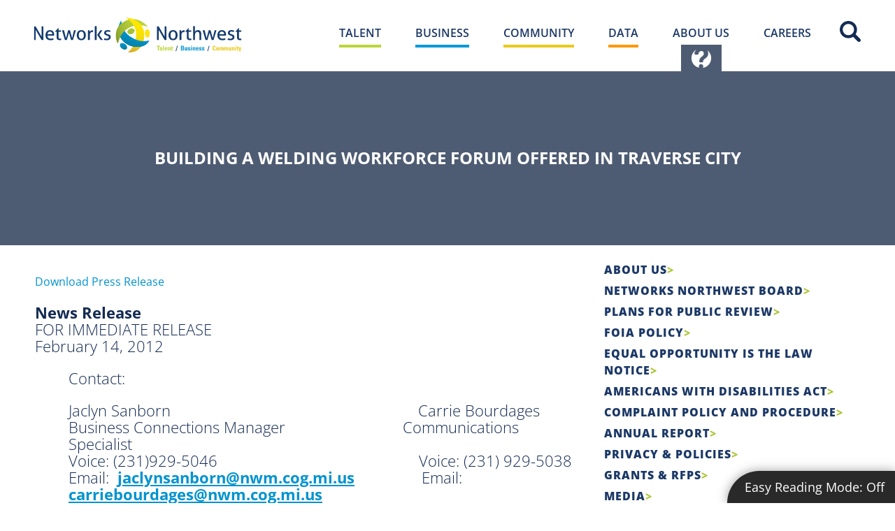

--- FILE ---
content_type: text/html; charset=UTF-8
request_url: https://www.networksnorthwest.org/about-us/media/press-releases/building-a-welding-workforce-forum-offered-in-traverse-city.html
body_size: 6784
content:
<!DOCTYPE html>
<html lang="en">
<head>
	<base href="https://www.networksnorthwest.org/">
	<meta charset="UTF-8">
	<title>Building a Welding Workforce Forum Offered - Northwest Michigan Works!</title>
	<meta name="description" content="Peer companies and educational partners will meet to share information on qualifications and the future of the welding field, with the goal of growing and developing a trained workforce.">
	<meta name="keywords" content="welding, welding training, welders, workforce, manufacturers, fabricators, Michigan Works, forum, employers, welding industry, workforce projections, welding certification">
	<meta name="viewport" content="width=device-width, initial-scale=1.0">
	<meta name="google-translate-customization" content="7ba891d0b8f2e264-a428673822d89898-g8f8dfce3bfd4e721-1a">
	<!-- Google tag (gtag.js) -->
<script async src="https://www.googletagmanager.com/gtag/js?id=G-6NYL8ZB0DB"></script>
<script>
  window.dataLayer = window.dataLayer || [];
  function gtag(){dataLayer.push(arguments);}
  gtag('js', new Date());

  gtag('config', 'G-6NYL8ZB0DB');
</script>
	<meta name="apple-mobile-web-app-title" content="Networks Northwest - Building a Welding Workforce Forum Offered in Traverse City">
	<link rel="apple-touch-icon" href="./apple-touch-icon.png">
	<link rel="shortcut icon" href="./favicon.ico">
	<link href="https://fonts.googleapis.com/icon?family=Material+Icons" rel="stylesheet">
	<link href="https://fonts.googleapis.com/css?family=Open+Sans+Condensed:700&display=swap" rel="stylesheet">
	<link href="./assets/css/main.scss?v=1766179403-1741874507-1767720536-1764885653-1764088396" rel="stylesheet" type="text/css">
	<script src="./assets/js/jquery-3.6.0.min.js?1636647704"></script>

		<link href="https://api.statebook.com/api/v1/css/statebook.css" rel="stylesheet">
  <script src="https://api.statebook.com/api/v1/js/statebook.js"></script>
  <script src="https://api.statebook.com/api/v1/js/statebook-map.js"></script>
  <script src="https://api.statebook.com/api/v1/js/statebook-chart.js"></script>
  <script src="https://api.statebook.com/api/v1/js/statebook-table.js"></script>
  <script src="https://api.statebook.com/api/v1/js/statebook-export.js"></script>
  <script src="./assets/js/jquery-3.6.3.min.js" ></script>
</head> 
<body class="default-body building-a-welding-workforce-forum-offered-in-traverse-city">
	<header>
			
<a class="visually-hidden focusable" href="./about-us/media/press-releases/building-a-welding-workforce-forum-offered-in-traverse-city.html#maincontent">Skip to Main Content</a>
	<a class="high-contrast-button" id="hc_sticky" href="javascript:highContrastModeOn();">Easy Reading Mode: <span id="mode">Off</span></a>
	<div class="toggle-navigation-fix">  
		<label for="header-toggle-navigation" class="toggle-navigation">Toggle Navigation</label>
		<a href="./site-search.html" class="site-search mobile">Site Search</a>  
		<a class="logo mobile" href="./" aria-label="Networks Northwest 50 Years Logo"></a>
		<div class="width-limiter">
		<input type="checkbox" id="header-toggle-navigation" hidden> 
		<a class="logo desktop" href="./" aria-label="Networks Northwest 50 Years Logo"></a>
		<nav>
			<a href="./site-search.html" class="site-search desktop">Site Search</a>  
			<ul data-touch-menu data-responsive-breakpoint="800px"><li class="talent"><a href="./talent/"><span>Talent</span></a><div><ul><li><a href="./talent/northwest-michigan-works.html" target="_blank"><span >Northwest Michigan Works!</span></a></li><li><a href="./talent/talent-success-stories.html"><span >Talent Success Stories</span></a></li></ul><ul><li><a href="./talent/micareerquest-northwest.html"><span >MICareerQuest Northwest</span></a></li></ul><div class="content wysiwyg"><h4>There are a <strong>multitude </strong>of jobs available throughout Northwest Michigan with competitive wages and for a variety of skill levels.&nbsp;</h4>
</div></div></li><li class="business"><a href="./business/"><span>Business</span></a><div><ul><li><a href="./business/northwest-michigan-works-business-services.html" target="_blank"><span >Northwest Michigan Works! Business Services</span></a></li><li><a href="./business/sustainable-business/"><span >Global Trade Alliance of Northern Michigan</span></a></li><li><a href="./business/apex/"><span >APEX Accelerator</span></a></li></ul><ul><li><a href="./business/northwest-michigan-works-apprenticeships.html" target="_blank"><span >Northwest Michigan Works! Apprenticeships</span></a></li><li><a href="./business/business-atlas/"><span >Business Atlas</span></a></li><li><a href="./business/business-success-stories.html"><span >Business Success Stories</span></a></li></ul><div class="content wysiwyg"><h4>Networks Northwest offers a variety of programs to help businesses address workforce needs, plan for growth, and reach new markets!</h4>
</div></div></li><li class="community"><a href="./community/"><span>Community</span></a><div><ul><li><a href="./community/about-us/"><span >About Us</span></a></li><li><a href="./community/governments/"><span >Governments</span></a></li><li><a href="./community/framework-for-our-future/"><span >Framework For Our Future</span></a></li><li><a href="./community/projects/"><span >Projects</span></a></li><li><a href="./community/materials-management-planning/"><span >Materials Management Planning </span></a></li><li><a href="./community/transportation/"><span >Transportation</span></a></li><li><a href="./community/growth-and-investment/"><span >Growth &amp; Investment</span></a></li><li><a href="./community/recreation/"><span >Recreation</span></a></li><li><a href="./community/natural-hazard-mitigation/"><span >Natural Hazard Mitigation </span></a></li></ul><ul><li><a href="./community/housing/"><span >Housing </span></a></li><li><a href="./community/natural-resources/"><span >Natural Resources</span></a></li><li><a href="./community/healthy-communities/"><span >Healthy Communities</span></a></li><li><a href="./community/food-and-farming/"><span >Food &amp; Farming</span></a></li><li><a href="./community/childcare/"><span >Child Care</span></a></li><li><a href="./community/publications/"><span >Publications</span></a></li><li><a href="./community/arts-and-culture/"><span >Arts and Culture</span></a></li><li><a href="./community/community-success-stories.html"><span >Community Success Stories</span></a></li></ul><div class="content wysiwyg"><h4>Serving the collective vision and interests of communities in Northwest Lower Michigan&nbsp;</h4>

<p>The goal of the Networks Northwest&nbsp;Community Development department is to be a planning resource, enabling and enhancing the region&#39;s ability to preserve and create high quality of life conditions.&nbsp;</p>
</div></div></li><li class="data"><a href="./data/"><span>Data</span></a><div><ul><li><a href="./data/data-explorer.html" target="_blank"><span >Data Explorer</span></a></li></ul><ul><li><a href="./data/economicrecoveryresources/"><span >Economic Recovery Resources</span></a></li></ul></div></li><li class="about-us"><a href="./about-us/" class="on"><span>About Us</span></a><div><ul><li><a href="./about-us/about-us.html"><span >About Us</span></a></li><li><a href="./about-us/networks-northwest-board/"><span >Networks Northwest Board</span></a></li><li><a href="./about-us/plans-for-public-review/"><span >Plans for Public Review</span></a></li><li><a href="./about-us/foia-policy.html"><span >FOIA Policy</span></a></li><li><a href="./about-us/equal-opportunity-is-the-law-notice.html"><span >Equal Opportunity is the Law Notice</span></a></li><li><a href="./about-us/americans-with-disabilities-act.html"><span >Americans with Disabilities Act</span></a></li><li><a href="./about-us/complaint-policy-and-procedure.html"><span >COMPLAINT POLICY AND PROCEDURE</span></a></li></ul><ul><li><a href="./about-us/annual-report.html"><span >Annual Report</span></a></li><li><a href="./about-us/privacy-policies.html"><span >Privacy &amp; Policies</span></a></li><li><a href="./about-us/grants-rfps.html"><span >Grants &amp; RFPs</span></a></li><li><a href="./about-us/media/" class="on"><span >Media</span></a></li><li><a href="./about-us/contact/"><span >Contact</span></a></li><li><a href="./about-us/review-our-services.html"><span >Review Our Services</span></a></li></ul><div class="content wysiwyg"><h4>Who We Are</h4>

<p>Networks Northwest&nbsp;delivers programs and services for the 10 counties of Northwest Michigan. Our primary service categories are: workforce development; business &amp; economic development; and community development. Networks Northwest is the convening agency for the Regional Prosperity Initiative in these ten counties.</p>
</div></div></li><li class="careers"><a href="./careers/"><span>Careers</span></a></li><li class="site-search"><a href="./site-search.html"><span>Site Search</span></a></li></ul></nav>
		</div>
		</header>
		<script>
$(function() {
    if(get_hc_cookie('hc_mode') || false){
		$('#mode').text('On');
		$('body').attr('id', 'hc_mode');
		$("#hc_sticky").attr('href', 'javascript:highContrastModeOff();');
		set_hc_cookie("hc_mode", "1", null, "/");
	}
});

function highContrastModeOn(){
	$('#mode').text('On');
	$('body').attr('id', 'hc_mode');
	$("#hc_sticky").attr('href', 'javascript:highContrastModeOff();');
	set_hc_cookie("hc_mode", "1", null, "/");
}

function highContrastModeOff(){
	$('#mode').text('Off');
	$('body').attr('id', '');
	$("#hc_sticky").attr('href', 'javascript:highContrastModeOn();');
	set_hc_cookie("hc_mode", "1", -1, "/");	
}


function set_hc_cookie(name, value, expires, path, domain, secure) {
    var expires_date = new Date();
    if (expires) expires_date.setTime(expires_date.getTime() + (expires * 1000 * 60 * 60 * 24));
    document.cookie = name + "=" + escape(value) + (expires ? ";expires=" + expires_date.toGMTString() : "") + (path ? ";path=" + path : "") + (domain ? ";domain=" + domain : "") + (secure ? ";secure" : "");
}

function get_hc_cookie(check_name) {
    var cookies = document.cookie.split(';');
    for (i = 0; i < cookies.length; i++) {
        var parts = cookies[i].split('=');
        if (check_name == parts[0].replace(/^\s+|\s+$/g, '')) {
            if (parts.length > 1){
            	return unescape(parts[1].replace(/^\s+|\s+$/g, ''));
            }
            return true;
        }
    }
    return null;
}
</script>
		<main id="maincontent">
		<section class="interior-content">
			<h1 class="about-us">Building a Welding Workforce Forum Offered in Traverse City</h1><div class="width-limiter  has-sub-nav"><div class="wrapper"><div class="media press-release"><a href="./userfiles/filemanager/570" target="_blank" rel="noopener">Download Press Release</a></div><div class="wysiwyg"><p>
	<strong>News Release</strong><br />
	FOR IMMEDIATE RELEASE<br />
	February 14, 2012</p>
<p style="margin-left:.5in;">
	Contact:</p>
<p style="margin-left: 0.5in;">
	Jaclyn Sanborn&nbsp;&nbsp;&nbsp;&nbsp;&nbsp;&nbsp;&nbsp;&nbsp;&nbsp;&nbsp;&nbsp;&nbsp;&nbsp;&nbsp;&nbsp;&nbsp;&nbsp;&nbsp;&nbsp;&nbsp;&nbsp;&nbsp;&nbsp;&nbsp;&nbsp;&nbsp;&nbsp;&nbsp;&nbsp;&nbsp;&nbsp;&nbsp;&nbsp;&nbsp;&nbsp;&nbsp;&nbsp;&nbsp;&nbsp;&nbsp;&nbsp;&nbsp;&nbsp;&nbsp;&nbsp;&nbsp;&nbsp;&nbsp;&nbsp;&nbsp;&nbsp;&nbsp;&nbsp;&nbsp;&nbsp;&nbsp;&nbsp;&nbsp; Carrie Bourdages<br />
	Business Connections Manager&nbsp;&nbsp;&nbsp;&nbsp;&nbsp;&nbsp;&nbsp;&nbsp;&nbsp;&nbsp;&nbsp;&nbsp;&nbsp;&nbsp;&nbsp;&nbsp;&nbsp;&nbsp;&nbsp;&nbsp;&nbsp;&nbsp;&nbsp;&nbsp;&nbsp;&nbsp;&nbsp; Communications Specialist<br />
	Voice: (231)929-5046&nbsp;&nbsp;&nbsp;&nbsp;&nbsp;&nbsp;&nbsp;&nbsp;&nbsp;&nbsp;&nbsp;&nbsp; &nbsp;&nbsp;&nbsp;&nbsp;&nbsp;&nbsp;&nbsp;&nbsp;&nbsp;&nbsp;&nbsp;&nbsp;&nbsp;&nbsp;&nbsp;&nbsp;&nbsp;&nbsp;&nbsp;&nbsp;&nbsp;&nbsp;&nbsp;&nbsp;&nbsp;&nbsp;&nbsp;&nbsp;&nbsp;&nbsp;&nbsp;&nbsp;&nbsp;&nbsp; Voice: (231) 929-5038<br />
	Email:&nbsp; <a href="mailto:jaclynsanborn@nwm.cog.mi.us">jaclynsanborn@nwm.cog.mi.us</a>&nbsp;&nbsp;&nbsp;&nbsp;&nbsp;&nbsp;&nbsp;&nbsp;&nbsp;&nbsp;&nbsp;&nbsp;&nbsp;&nbsp;&nbsp; Email: <a href="mailto:carriebourdages@nwm.cog.mi.us">carriebourdages@nwm.cog.mi.us</a></p>
<p style="margin-left:.5in;">
	&nbsp;</p>
<p style="text-align: center;">
	<strong>Building a Welding Workforce Forum Offered</strong><br />
	<em>Wednesday, February 22, 2012, Traverse City</em></p>
<p align="center">
	&nbsp;</p>
<p>
	NORTHWEST LOWER MI &mdash; Northwest Michigan Works! is hosting a forum February 22 specifically for employers of welders and business owners in the welding industry in northwest lower Michigan.</p>
<p>
	Peer companies and educational partners will meet to share information on qualifications and the future of the welding field, with the goal of growing and developing a trained workforce.</p>
<p>
	Michigan Works! managers will use the information gathered at the meeting to design an accelerated training program. That program will include recruiting trainees with the basic job skills, potential to learn, and abilities to become successful welders.</p>
<p>
	Scholarships will also be available for eligible trainees, and employers will have easy access to a new pool of qualified candidates to help businesses grow.</p>
<p>
	Through its re-designed delivery model, Northwest Michigan Works! is better serving employer needs with these types of industry-specific events. A key approach is customized training to develop a labor supply that can meet demands for particular skills, number of hires, and timeline for hiring.&nbsp;</p>
<p>
	This event is open to all business owners and employers in the welding industry in northwest lower Michigan. For the location and time of the forum and to register, please call Anna Mouser at (231) 922-6506.</p>
<p>
	&nbsp;</p>
<p align="center">
	#&nbsp;&nbsp;&nbsp;&nbsp;&nbsp;&nbsp;&nbsp;&nbsp;&nbsp; #&nbsp;&nbsp;&nbsp;&nbsp;&nbsp;&nbsp;&nbsp;&nbsp;&nbsp; #</p>
</div></div><ul class="subnav"><li><a href="./about-us/about-us.html">About Us</a></li><li><a href="./about-us/networks-northwest-board/">Networks Northwest Board</a></li><li><a href="./about-us/plans-for-public-review/">Plans for Public Review</a></li><li><a href="./about-us/foia-policy.html">FOIA Policy</a></li><li><a href="./about-us/equal-opportunity-is-the-law-notice.html">Equal Opportunity is the Law Notice</a></li><li><a href="./about-us/americans-with-disabilities-act.html">Americans with Disabilities Act</a></li><li><a href="./about-us/complaint-policy-and-procedure.html">COMPLAINT POLICY AND PROCEDURE</a></li><li><a href="./about-us/annual-report.html">Annual Report</a></li><li><a href="./about-us/privacy-policies.html">Privacy &amp; Policies</a></li><li><a href="./about-us/grants-rfps.html">Grants &amp; RFPs</a></li><li><a href="./about-us/media/" class="on">Media</a></li><li><a href="./about-us/contact/">Contact</a></li><li><a href="./about-us/review-our-services.html">Review Our Services</a></li></ul></div>		</section> 
		<div class="modules-parent-container"></div><div id="testimonial-wrapper" class="top-content-border" data-fpc-search-omit><div class="internal-testimony"><section class="testimonial width-limiter"><blockquote><span style="margin: auto;padding-left: 0; padding-right:1em;"><strong>Networks Northwest always proves to</strong> be a valued resource for our local government planning efforts. No organization does a better job of convening partners, promoting collaboration, and reporting on the data than does Networks Northwest</span><br><strong>- Ty Wessell, Leelanau County Commissioner</strong></blockquote></section></div><div class="talent-homepage-map"></div></div>	</main> 
	<footer>
	<div class="group1"> 
		<div class="width-limiter" style="display:inline-block; width:95%;">
		<div id="footer-grid1" class="content-wrapper">
		<div id="logo-row-grid">

		<h2 class="logo">Footer <span class="machine-readable">Networks Northwest Logo</span></h2>
</div>	
		<div id="intermediate-media"><div class="social-media-desktop2" > 
				<ul><li class="facebook"><a href="https://www.facebook.com/networksnorthwest" target="_blank" rel="noopener">Facebook</a><li class="instagram"><a href="https://www.instagram.com/networks_nw" target="_blank" rel="noopener">Instagram</a><li class="twitter"><a href="https://twitter.com/networksnwest" target="_blank" rel="noopener">Twitter</a><li class="youtube"><a href="https://www.youtube.com/user/nwmcog/videos?view=0" target="_blank" rel="noopener">YouTube</a><li class="linkedin"><a href="http://www.linkedin.com/company/northwest-michigan-works-?trk=hb_tab_compy_id_3112641" target="_blank" rel="noopener">LinkedIn</a></ul></div><br></div> 
			<!-- social media icons -->
			<div id="form-grid" style="margin-top:.5em;">
				<form method="get" style="text-align:left; float:left; " action="https://www.emailcontact.com/nl/nl-subscribe.php" class="subscribe">
					<input type="hidden" name="bus_id" value="2595">
					<input type="hidden" name="list_id" value="2417"> 
					<h3 style="font-family:'Unbounded'; font-weight:bold; font-size:22px; " class="footer-heading">STAY CONNECTED</h3>
					<label for="subscribe-email-address"><span style="border-left-style: sold; border-left-color: yellow; border-width: 3px;"> Enter Email Address </span></label>
					<span class="email-submit-parent-container" style="display:flex; flex-direction: row;">
					<input type="email" class="subscribe-input-field"  placeholder="ENTER EMAIL ADDRESS" id="subscribe-email-address" name="email" required>
					<input type="submit" class="subscribe-submit-btn" value=">" id="subscribe-submit-btn"/>
				</span>
				</form>
			</div>
			<div id="footer-grid1-social-media"> 
			<h3  id="news-and-events-heading" class="desktop-item"> NEWS & EVENTS> </h3>
			<div class="social-media-desktop" > 
					<ul><li class="facebook"><a aria-label="facebook icon" href="https://www.facebook.com/networksnorthwest" target="_blank" rel="noopener">Facebook</a><li class="instagram"><a aria-label="instagram icon" href="https://www.instagram.com/networks_nw" target="_blank" rel="noopener">Instagram</a><li class="twitter"><a aria-label="twitter icon" href="https://twitter.com/networksnwest" target="_blank" rel="noopener">Twitter</a><li class="youtube"><a aria-label="youtube icon" href="https://www.youtube.com/user/nwmcog/videos?view=0" target="_blank" rel="noopener">YouTube</a><li class="linkedin"><a aria-label="linkedin icon" href="http://www.linkedin.com/company/northwest-michigan-works-?trk=hb_tab_compy_id_3112641" target="_blank" rel="noopener">LinkedIn</a><li class="googleplus"><a aria-label="googleplus icon" href="https://plus.google.com/107550801626611195056/posts" target="_blank" rel="noopener">Google+</a></ul></div>				</div>
			</div>
		</div>
	</div> 
	<!-- 800 - 876 -->
	<div class="width-limiter footer-contents">
<br>
		<div class="group2">
			<div class="actions" style="text-align:left; ">
				<h3>I want to...</h3>
				<ul>
					<li><a target="blank" href="https://www.mitalent.org/" style="font-weight:bold;" > FIND OR POST A JOB ></a> 
					<li><a href="./news-events/events/" style="font-weight:bold;">ATTEND A TRAINING EVENT ></a>
					<li><a href="https://www.nwmiworks.org/employer/" style="font-weight:bold;">GROW MY SMALL BUSINESS ></a>
					<li><a href="./community/transportation/" style="font-weight:bold;">FIND TRANSPORTATION INFORMATION ></a>
				</ul>
				<br class="br-hide">
	<h3 class="desktop-item" id="news-and-events-mobile" style="font-family:Unbounded; font-weight:bold; font-size:22px;"> NEWS & EVENTS > </h3>
			</div>
			<div class="benchmarks">
				<br class="br-hide">
				<br class="br-hide"> 
				<h3><a href="./data/benchmarks-northwest-document.html" target="_blank" rel="noopener">Benchmarks NW</a></h3>
				<p>Visit Benchmarks Northwest, a collaborative site designed to provide access to relevant, timely data to communities, the public, and stakeholders in Northwest Michigan.</p>
			</div>
		</div> 
		<div class="contact group3">
			<div>
				<h4>PHYSICAL ADDRESS</h4>
				<p>600 East Front Street Suite 205<br>Traverse City, MI 49686</p>
			</div>
			<div>
				<h4>Mailing Address</h4>
				<p>Networks Northwest<br>PO Box 506<br>Traverse City, MI 49685-0506</p>
			</div>
			<div></div>
		</div> 
		<div class="contact group4">
			<h4>Telephone and Fax</h4>
			<p>Phone toll-free: <a href="tel:+18006927774">800.692.7774</a><br>Local Traverse City: <a href="tel:+12319295000">231.929.5000</a><br>Fax: <a href="tel:+12319295012">231.929.5012</a></p>
			<p><a href="./about-us/contact/" class="email">Email a Staff Member</a></p>
		</div>
	</div> 
	<div class="group5">
		<div id="google-translate-element"></div>
		<script>
		//<!--
			function googleTranslateElementInit() {
				new google.translate.TranslateElement({ pageLanguage: "en", layout: google.translate.TranslateElement.InlineLayout.SIMPLE, gaTrack: false }, "google-translate-element");
				// gaTrack: true, gaId: "UA-28325339-1"
			}
		//-->
		</script>
		<script src="//translate.google.com/translate_a/element.js?cb=googleTranslateElementInit" async></script>

		<div class="copyright">&copy; Copyright <span class="group">Networks Northwest.</span> <span class="group">All rights reserved.</span></div>
		<div class="terms-and-privacy"><a href="./about-us/privacy-policies.html">Terms &amp; Privacy</a></div>
	</div>
</footer> 
<script>
//<!--
(function() {
	// Move Google Translate back-and-forth from before the copyright to after the copyright based on page width
	var element = document.getElementById("google-translate-element");
	var parentElement = element.parentNode;
	var copyrightElement = parentElement.querySelector(".copyright");

	function moveGoogleTranslate(moveAfter) {
		if(moveAfter) {
			parentElement.appendChild(element);
		}
		else {
			parentElement.insertBefore(element, copyrightElement);
		}
	} 
	var mql = window.matchMedia("(min-width: 800px)");
	mql.addListener(function(mediaQueryList) {
		moveGoogleTranslate(mediaQueryList.matches);
	}); 
	moveGoogleTranslate(mql.matches); 
})();
//-->
</script>

<script src="./assets/js/disable-ghost-hover.js?1512590969" async defer></script>
	<script src="./assets/js/menu-touch.js?1512590969" async defer></script></body> 
</html>

--- FILE ---
content_type: image/svg+xml
request_url: https://www.networksnorthwest.org/assets/images/logo-benchmarks-nw.svg
body_size: 2064
content:
<?xml version="1.0" encoding="utf-8"?>
<svg version="1.1" id="Layer_1" xmlns="http://www.w3.org/2000/svg" x="0px" y="0px" width="168px" height="22px" viewBox="0 0 168 22" enable-background="new 0 0 168 22">
<path fill="#FFFFFF" d="M134.535,7.893c-0.229,0.228-0.507,0.167-0.619-0.135l-2.374-6.375
	c-0.112-0.303,0.044-0.458,0.346-0.347l6.376,2.374c0.303,0.113,0.364,0.391,0.135,0.621L134.535,7.893z"/>
<path fill="#FFFFFF" d="M0.881,7.383c0-0.198,0.156-0.376,0.374-0.376h4.513
	c2.345,0,4.158,1.579,4.158,3.647c0,1.517-1.24,2.699-2.168,3.134c1.045,0.335,2.563,1.399,2.563,3.212
	c0,2.206-1.892,3.803-4.295,3.803H1.254c-0.218,0-0.374-0.177-0.374-0.373V7.383z M5.531,12.803c1.005,0,1.696-0.789,1.696-1.774
	c0-0.985-0.691-1.677-1.696-1.677H3.422v3.451H5.531z M5.807,18.478c0.985,0,1.772-0.769,1.772-1.795
	c0-0.984-0.984-1.713-2.009-1.713H3.422v3.508H5.807z"/>
<path fill="#FFFFFF" d="M12.943,7.382c0-0.198,0.157-0.375,0.374-0.375h8.022
	c0.216,0,0.374,0.178,0.374,0.375v1.615c0,0.199-0.157,0.375-0.374,0.375h-5.833v3.232h4.867c0.197,0,0.375,0.178,0.375,0.376
	v1.635c0,0.215-0.178,0.373-0.375,0.373h-4.867v3.45h5.833c0.216,0,0.374,0.177,0.374,0.372v1.618c0,0.196-0.157,0.373-0.374,0.373
	h-8.022c-0.216,0-0.374-0.177-0.374-0.373V7.382z"/>
<path fill="#FFFFFF" d="M24.411,7.167c0-0.198,0.177-0.355,0.374-0.355h0.493l8.199,8.709h0.02V7.383
	c0-0.198,0.159-0.376,0.374-0.376h1.814c0.197,0,0.374,0.179,0.374,0.376v13.263c0,0.197-0.177,0.354-0.374,0.354h-0.474
	l-8.237-9.046h-0.02v8.475c0,0.196-0.157,0.373-0.375,0.373h-1.793c-0.197,0-0.374-0.177-0.374-0.373V7.167z"/>
<path fill="#FFFFFF" d="M45.61,6.812c1.99,0,3.428,0.63,4.769,1.833
	c0.177,0.157,0.177,0.394,0.018,0.551l-1.201,1.241c-0.138,0.158-0.334,0.158-0.493,0c-0.829-0.73-1.931-1.162-3.034-1.162
	c-2.522,0-4.396,2.108-4.396,4.59c0,2.465,1.892,4.553,4.415,4.553c1.184,0,2.187-0.452,3.016-1.123
	c0.158-0.139,0.375-0.118,0.493,0l1.222,1.263c0.158,0.136,0.118,0.393-0.021,0.529C49.059,20.388,47.364,21,45.61,21
	c-3.942,0-7.114-3.135-7.114-7.076C38.496,9.985,41.668,6.812,45.61,6.812"/>
<path fill="#FFFFFF" d="M52.693,7.382c0-0.198,0.177-0.375,0.374-0.375h1.834
	c0.215,0,0.374,0.178,0.374,0.375v5.222h6.424V7.382c0-0.198,0.157-0.375,0.375-0.375h1.812c0.198,0,0.375,0.178,0.375,0.375
	v13.046c0,0.196-0.177,0.373-0.375,0.373h-1.812c-0.218,0-0.375-0.177-0.375-0.373v-5.44h-6.424v5.44
	c0,0.196-0.158,0.373-0.374,0.373h-1.834c-0.197,0-0.374-0.177-0.374-0.373V7.382z"/>
<path fill="#FFFFFF" d="M69.07,7.107c0.02-0.16,0.138-0.295,0.355-0.295h0.314
	c0.158,0,0.276,0.078,0.335,0.195l4.336,9.303h0.06l4.334-9.303c0.06-0.118,0.159-0.195,0.334-0.195h0.317
	c0.216,0,0.334,0.136,0.355,0.295l2.324,13.243c0.06,0.275-0.098,0.452-0.355,0.452h-1.792c-0.177,0-0.335-0.156-0.375-0.295
	l-1.162-7.468h-0.06l-3.448,7.745C74.903,20.902,74.785,21,74.607,21h-0.355c-0.177,0-0.275-0.098-0.334-0.216l-3.489-7.745H70.37
	l-1.143,7.468c-0.019,0.139-0.178,0.295-0.354,0.295H67.1c-0.256,0-0.415-0.177-0.375-0.452L69.07,7.107z"/>
<path fill="#FFFFFF" d="M83.393,20.29l6.129-13.263c0.06-0.119,0.158-0.216,0.336-0.216h0.196
	c0.197,0,0.276,0.098,0.334,0.216L96.46,20.29c0.118,0.258-0.04,0.512-0.336,0.512h-1.715c-0.293,0-0.434-0.118-0.57-0.394
	l-0.966-2.129h-5.892l-0.966,2.129c-0.08,0.198-0.258,0.394-0.572,0.394H83.73C83.434,20.802,83.275,20.548,83.393,20.29
	 M91.907,16.094l-1.971-4.338h-0.06l-1.931,4.338H91.907z"/>
<path fill="#FFFFFF" d="M98.129,7.382c0-0.198,0.157-0.375,0.375-0.375h5.637
	c2.363,0,4.295,1.892,4.295,4.236c0,1.813-1.202,3.292-2.916,3.98l2.699,5.007c0.138,0.257,0,0.57-0.335,0.57h-2.068
	c-0.178,0-0.276-0.098-0.315-0.177l-2.62-5.223h-2.188v5.026c0,0.196-0.177,0.373-0.375,0.373h-1.813
	c-0.218,0-0.375-0.177-0.375-0.373V7.382z M103.923,13.294c1.045,0,1.951-0.905,1.951-2.009c0-1.045-0.906-1.912-1.951-1.912
	h-3.212v3.921H103.923z"/>
<path fill="#FFFFFF" d="M111.071,7.48c0-0.255,0.197-0.473,0.474-0.473h1.734
	c0.256,0,0.472,0.218,0.472,0.473v5.323l4.967-5.597c0.078-0.098,0.196-0.199,0.374-0.199h1.971c0.374,0,0.572,0.414,0.314,0.71
	l-5.143,5.796l5.519,6.601c0.196,0.257,0.038,0.688-0.355,0.688h-2.147c-0.197,0-0.315-0.077-0.355-0.136l-5.144-6.347v6.01
	c0,0.257-0.216,0.473-0.472,0.473h-1.734c-0.276,0-0.474-0.216-0.474-0.473V7.48z"/>
<path fill="#FFFFFF" d="M123.069,18.871l0.71-1.222c0.158-0.275,0.492-0.275,0.67-0.139
	c0.1,0.06,1.695,1.224,2.977,1.224c1.024,0,1.793-0.671,1.793-1.52c0-1.003-0.848-1.694-2.503-2.363
	c-1.853-0.75-3.705-1.931-3.705-4.257c0-1.754,1.301-3.783,4.434-3.783c2.011,0,3.548,1.022,3.942,1.318
	c0.197,0.119,0.256,0.456,0.118,0.651l-0.75,1.124c-0.156,0.237-0.452,0.394-0.688,0.237c-0.158-0.098-1.656-1.085-2.74-1.085
	c-1.122,0-1.734,0.75-1.734,1.38c0,0.926,0.73,1.556,2.326,2.207c1.911,0.77,4.119,1.913,4.119,4.453
	c0,2.031-1.755,3.903-4.533,3.903c-2.482,0-3.94-1.162-4.335-1.537C122.991,19.285,122.893,19.188,123.069,18.871"/>
<path fill="#FFFFFF" d="M136.908,7.167c0-0.198,0.177-0.355,0.374-0.355h0.492l8.198,8.709h0.02V7.383
	c0-0.198,0.159-0.376,0.374-0.376h1.814c0.196,0,0.374,0.179,0.374,0.376v13.263c0,0.197-0.178,0.354-0.374,0.354h-0.474
	l-8.237-9.046h-0.02v8.475c0,0.196-0.157,0.373-0.375,0.373h-1.793c-0.197,0-0.374-0.177-0.374-0.373V7.167z"/>
<path fill="#FFFFFF" d="M150.528,7.48c-0.08-0.274,0.078-0.473,0.354-0.473h1.813
	c0.157,0,0.315,0.139,0.354,0.278l2.05,7.863h0.078l3.134-8.121c0.04-0.118,0.138-0.215,0.335-0.215h0.355
	c0.196,0,0.295,0.098,0.334,0.215l3.153,8.121h0.079l2.009-7.863c0.04-0.139,0.198-0.278,0.355-0.278h1.813
	c0.275,0,0.434,0.199,0.354,0.473l-3.725,13.245c-0.039,0.157-0.197,0.275-0.353,0.275h-0.317c-0.178,0-0.296-0.098-0.335-0.216
	l-3.527-8.928h-0.1l-3.487,8.928c-0.06,0.118-0.138,0.216-0.335,0.216h-0.315c-0.157,0-0.315-0.118-0.354-0.275L150.528,7.48z"/>
</svg>

--- FILE ---
content_type: application/javascript
request_url: https://www.networksnorthwest.org/assets/js/menu-touch.js?1512590969
body_size: 1514
content:
GhostClickNormalizer = function(element, handler)
{
	if(!element)
		return;

	this.stopEventPropagation = false;
	this.clickReactivationDelay = 500;
	this.ignoreClicks = false;
	this.preventDefault = false;

	this.element = element;
	this.handler = handler;

	if(!document.addEventListener) // Legacy support
	{
		var self = this;
		element.onclick = function(evt) { return self.legacyClickHandler(evt); };
		return;
	}

	this.init(element, handler);
};

GhostClickNormalizer.prototype.init = function(element, handler)
{
	this.element.addEventListener("touchstart", this, false);
	this.element.addEventListener("click", this, false);

	this.touchReset();
};

GhostClickNormalizer.prototype.touchReset = function()
{
	this.blockingClicks = false;
	this.timeout = null;

	this.element.removeEventListener("touchmove", this, false);
	this.element.removeEventListener("touchend", this, false);
	this.element.removeEventListener("touchcancel", this, false);
};

GhostClickNormalizer.prototype.stopPropagation = function(evt)
{
	var e = evt || window.event;
	e.stopPropagation && e.stopPropagation();
	e.cancelBubble = true;
	return false;
};

GhostClickNormalizer.prototype.preventClickDefault = function(evt)
{
	var e = evt || window.event;
	e.preventDefault();
	return this.stopPropagation(evt);
};

GhostClickNormalizer.prototype.returnFalse = function()
{
	return false;
};

GhostClickNormalizer.prototype.passThruFunction = function(evt)
{
	return true;
};

GhostClickNormalizer.prototype.legacyClickHandler = function(evt)
{
	this.handler(evt || window.event);
	if(this.stopEventPropagation)
		this.stopPropagation(evt);
	return this.preventDefault ? false : true;
};

GhostClickNormalizer.prototype.handleEvent = function(evt)
{
	var e = evt || window.event;

	switch(e.type)
	{
		case "touchstart":		this.touchStart(evt); break;
		case "touchmove":		this.touchMove(evt); break;
		case "touchend":		this.touchEnd(evt); break;
		case "touchcancel":		this.touchEnd(evt); break;
		case "click":
			if(this.blockingClicks)
				this.stopPropagation(evt);
			else if(!this.ignoreClicks)
			{
				if(this.preventDefault)
					this.preventClickDefault(e);
				this.handler(evt);
				if(this.stopEventPropagation)
					this.stopPropagation(evt);
			}
			return;
	}

	if(this.stopEventPropagation)
		this.stopPropagation(evt);
};

GhostClickNormalizer.prototype.touchStart = function(evt)
{
	this.startX = evt.touches[0].clientX;
	this.startY = evt.touches[0].clientY;

	this.element.addEventListener("touchmove", this, false);
	this.element.addEventListener("touchend", this, false);
	this.element.addEventListener("touchcancel", this, false);
};

GhostClickNormalizer.prototype.touchMove = function(evt)
{
	if(Math.abs(evt.touches[0].clientX - this.startX) > 10 || Math.abs(evt.touches[0].clientY - this.startY) > 10)
    	this.touchReset();
};

GhostClickNormalizer.prototype.touchEnd = function(evt)
{
	if(this.timeout !== null)
		clearTimeout(this.timeout);

	this.blockingClicks = true;

	if(this.preventDefault)
		this.element.onclick = this.returnFalse;

	var self = this;
	this.timeout = setTimeout(function() {
		self.onclick = null;
		self.touchReset();
		self.handler(evt);
	}, this.clickReactivationDelay);

};

(function() {

	function initMenuTouchEvents(parent, responsive) {
		var handler = new GhostClickNormalizer(parent, menuTouchHit);
		handler.preventDefault = true;
		handler.stopEventPropagation = true;

		if(responsive && window.matchMedia) {
			var mql = window.matchMedia("(min-width: " + responsive + ")");
			mql.addListener(function(mediaQueryList) {
				handler.ignoreClicks = mediaQueryList.matches;
			});
			handler.ignoreClicks = mql.matches;
		}
		else {
			handler.ignoreClicks = true;
		}

		window.addEventListener("touchstart", function() { menuCloseAll(parent, true); }, false);
	}

	function isClassOn(o, c) {
		var className = o.className;
		var exp = new RegExp("(\\s+|^)" + c + "(\\s+|$)");
		return (className && className.match(exp));
	}

	function toggleClass(o, c) {
		var className = o.className;
		var exp = new RegExp("(\\s+|^)" + c + "(\\s+|$)");

		if(!className) {
			o.className = c;
			return true;
		}
		
		if(className.match(exp)) {
			o.className = className.replace(exp, " ");
			return false;
		}

		o.className += " " + c;
		return true;
	}

	function addClass(o, c) {
		var className = o.className;
		var exp = new RegExp("(\\s+|^)" + c + "(\\s+|$)");

		if(!className) {
			o.className = c;
			return true;
		}
		
		if(!className.match(exp)) {
			o.className = className + " " + c;
			return true;
		}

		return false;
	}

	function removeClass(o, c) {
		var className = o.className;
		var exp = new RegExp("(\\s+|^)" + c + "(\\s+|$)");
		
		if(className && className.match(exp)) {
			o.className = className.replace(exp, " ");
			return true;
		}

		return false;
	}

	function menuCloseAll(parent, closeParent) {
		var elements = parent.getElementsByTagName("li");
		if(closeParent) {
			removeClass(parent, "hover");
		}

		for(var i = 0; i < elements.length; i++) {
			removeClass(elements[i], "hover");
		}
	}

	function menuTouchHit(evt) {
		var e = evt || window.event;
		var obj = e.target;

		if(obj.parentNode.nodeName.toUpperCase() == "A") {
			obj = obj.parentNode;
		}
		else if(obj.nodeName.toUpperCase() == "NAV") {
			toggleClass(obj, "hover");
			menuCloseAll(obj, false);
			return;
		}
		else if(obj.nodeName.toUpperCase() != "A") {
			return;
		}

		if(isClassOn(obj.parentNode, "hover") || !obj.parentNode.getElementsByTagName(this.element.nodeName).length) {
			if(obj.target && obj.target.toLowerCase() == "_blank") {
				// NOTE: does not support targets involving frames!
				var w = window.open();
				w.opener = null;
				w.location = obj.href;
			}
			else {
				window.location.href = obj.href;
			}
			return;
		}
		
		for(var i = 0, elements = obj.parentNode.parentNode.childNodes; i < elements.length; i++) {
			removeClass(elements[i], "hover");
		}

		addClass(obj.parentNode, "hover");
	}

	function initAllTouchMenus() {
		if(document.querySelectorAll && window.addEventListener) {
			var touchMenus = document.querySelectorAll("[data-touch-menu]");
			for(var i = 0; i < touchMenus.length; i++) {
				initMenuTouchEvents(touchMenus[i], touchMenus[i].getAttribute("data-responsive-breakpoint"));
			}
		}
	}

	initAllTouchMenus();

})();

--- FILE ---
content_type: image/svg+xml
request_url: https://www.networksnorthwest.org/assets/images/subscribe-yellow-rect.svg
body_size: 189
content:
<?xml version="1.0" encoding="utf-8"?>
<svg 
 xmlns="http://www.w3.org/2000/svg"
 xmlns:xlink="http://www.w3.org/1999/xlink"
 width="10px" height="31px">
<path fill-rule="evenodd"  stroke="rgb(246, 228, 16)" stroke-width="4px" stroke-linecap="butt" stroke-linejoin="miter" fill="none"
 d="M4.000,2.881 L4.000,26.746 "/>
</svg>

--- FILE ---
content_type: image/svg+xml
request_url: https://www.networksnorthwest.org/assets/images/icon-about.svg
body_size: 766
content:
<?xml version="1.0" encoding="utf-8"?>
<svg version="1.1" xmlns="http://www.w3.org/2000/svg" x="0px" y="0px" width="106px" height="106px" viewBox="0 0 106 106" enable-background="new 0 0 106 106">
<path fill="#FFFFFF" d="M45.099,75.259c1.734,0.583,2.488,0.161,2.042-0.916c-0.259-0.635-0.404-1.33-0.404-2.056
	c0-3.061,2.526-5.538,5.639-5.538c3.118,0,5.644,2.478,5.644,5.538c0,0.785-0.173,1.533-0.479,2.212
	c-0.522,1.147,0.14,1.664,1.906,1.197C70.132,72.852,78,63.121,78,51.542c0.006-7.125-2.979-13.556-7.766-18.106
	c-1.325-1.26-1.977-1.449-1.433-0.529c0.334,0.567,0.608,1.143,0.834,1.741c0.599,1.61,0.899,3.103,0.899,4.492
	c0,2.305-0.301,4.195-0.899,5.682c-0.603,1.486-1.341,2.757-2.229,3.813c-0.889,1.054-1.868,1.949-2.945,2.692
	c-1.083,0.749-2.101,1.487-3.06,2.23c-0.958,0.743-1.81,1.592-2.553,2.552c-0.388,0.501-0.7,1.072-0.942,1.702
	c-0.377,1.012-0.458,2.503-0.458,3.257c0,0.756-2.176,1.368-4.852,1.368c-2.682,0-4.853-0.726-4.853-1.62V59.2
	c0.146-2.058,0.539-3.786,1.185-5.176c0.646-1.389,1.4-2.58,2.262-3.56c0.867-0.98,1.772-1.831,2.736-2.553
	c0.954-0.716,1.842-1.438,2.661-2.16c0.813-0.718,1.47-1.508,1.977-2.37c0.501-0.862,0.727-1.939,0.684-3.238
	c0-2.201-0.538-3.833-1.621-4.889c-1.077-1.05-2.574-1.578-4.491-1.578c-1.292,0-2.408,0.248-3.345,0.754
	c-0.937,0.501-1.702,1.174-2.299,2.014c-0.604,0.833-1.045,1.82-1.331,2.946c-0.151,0.576-0.258,1.179-0.329,1.804
	c-0.118,1.007-2.472,1.824-5.385,1.824c-2.919,0-5.294-1.641-4.939-3.619c0.221-1.221,0.549-2.385,0.98-3.494
	c0.84-2.16,2.014-4.03,3.522-5.612c0.054-0.054,0.108-0.102,0.167-0.156c0.092-0.081-1.131,0.582-2.569,1.707
	C31.76,36.424,28,43.544,28,51.542C28,62.588,35.163,71.953,45.099,75.259z"/>
</svg>